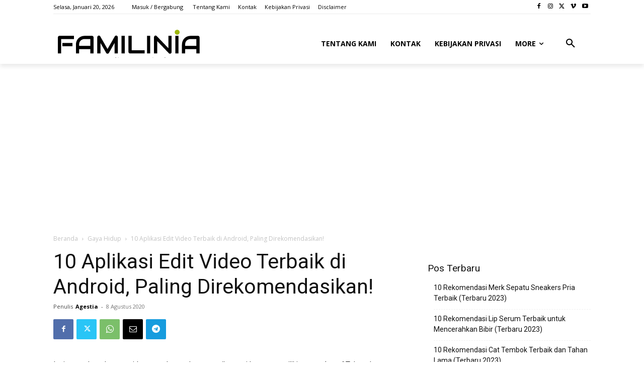

--- FILE ---
content_type: text/html; charset=utf-8
request_url: https://www.google.com/recaptcha/api2/aframe
body_size: 267
content:
<!DOCTYPE HTML><html><head><meta http-equiv="content-type" content="text/html; charset=UTF-8"></head><body><script nonce="D6MIwOAqyb3sAF62DED5_g">/** Anti-fraud and anti-abuse applications only. See google.com/recaptcha */ try{var clients={'sodar':'https://pagead2.googlesyndication.com/pagead/sodar?'};window.addEventListener("message",function(a){try{if(a.source===window.parent){var b=JSON.parse(a.data);var c=clients[b['id']];if(c){var d=document.createElement('img');d.src=c+b['params']+'&rc='+(localStorage.getItem("rc::a")?sessionStorage.getItem("rc::b"):"");window.document.body.appendChild(d);sessionStorage.setItem("rc::e",parseInt(sessionStorage.getItem("rc::e")||0)+1);localStorage.setItem("rc::h",'1768848378183');}}}catch(b){}});window.parent.postMessage("_grecaptcha_ready", "*");}catch(b){}</script></body></html>